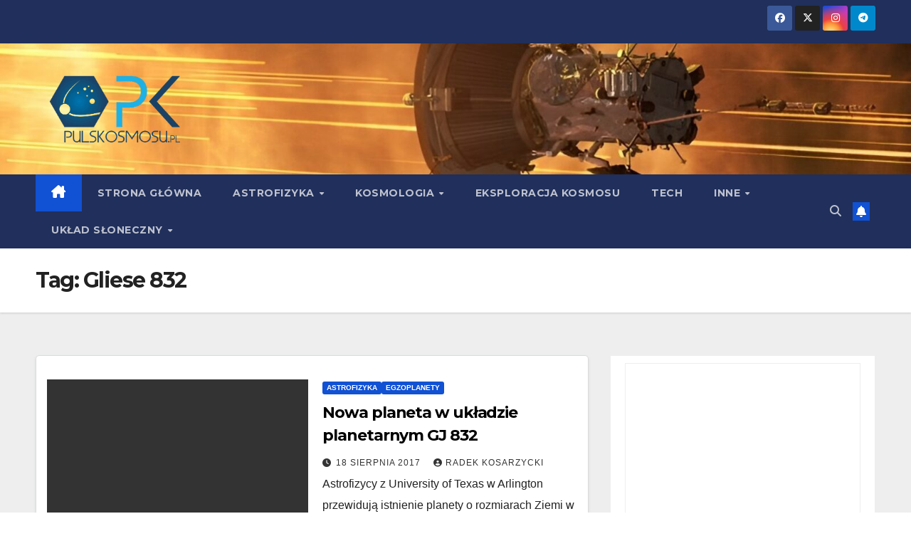

--- FILE ---
content_type: text/html; charset=UTF-8
request_url: https://www.pulskosmosu.pl/tag/gliese-832/
body_size: 10986
content:
<!DOCTYPE html>
<html lang="pl-PL">
<head>
<meta charset="UTF-8">
<meta name="viewport" content="width=device-width, initial-scale=1">
<link rel="profile" href="https://gmpg.org/xfn/11">
<title>Gliese 832 &#8211; PULS KOSMOSU</title>
<meta name='robots' content='max-image-preview:large' />
<link rel='dns-prefetch' href='//www.googletagmanager.com' />
<link rel='dns-prefetch' href='//fonts.googleapis.com' />
<link rel="alternate" type="application/rss+xml" title="PULS KOSMOSU &raquo; Kanał z wpisami" href="https://www.pulskosmosu.pl/feed/" />
<link rel="alternate" type="application/rss+xml" title="PULS KOSMOSU &raquo; Kanał z komentarzami" href="https://www.pulskosmosu.pl/comments/feed/" />
<link rel="alternate" type="application/rss+xml" title="PULS KOSMOSU &raquo; Kanał z wpisami otagowanymi jako Gliese 832" href="https://www.pulskosmosu.pl/tag/gliese-832/feed/" />
<style id='wp-img-auto-sizes-contain-inline-css'>
img:is([sizes=auto i],[sizes^="auto," i]){contain-intrinsic-size:3000px 1500px}
/*# sourceURL=wp-img-auto-sizes-contain-inline-css */
</style>
<style id='superb-addons-variable-fallbacks-inline-css'>
:root{--wp--preset--color--primary:#1f7cec;--wp--preset--color--primary-hover:#3993ff;--wp--preset--color--base:#fff;--wp--preset--color--featured:#0a284b;--wp--preset--color--contrast-light:#fff;--wp--preset--color--contrast-dark:#000;--wp--preset--color--mono-1:#0d3c74;--wp--preset--color--mono-2:#64748b;--wp--preset--color--mono-3:#e2e8f0;--wp--preset--color--mono-4:#f8fafc;--wp--preset--spacing--superbspacing-xxsmall:clamp(5px,1vw,10px);--wp--preset--spacing--superbspacing-xsmall:clamp(10px,2vw,20px);--wp--preset--spacing--superbspacing-small:clamp(20px,4vw,40px);--wp--preset--spacing--superbspacing-medium:clamp(30px,6vw,60px);--wp--preset--spacing--superbspacing-large:clamp(40px,8vw,80px);--wp--preset--spacing--superbspacing-xlarge:clamp(50px,10vw,100px);--wp--preset--spacing--superbspacing-xxlarge:clamp(60px,12vw,120px);--wp--preset--font-size--superbfont-tiny:clamp(10px,0.625rem + ((1vw - 3.2px) * 0.227),12px);--wp--preset--font-size--superbfont-xxsmall:clamp(12px,0.75rem + ((1vw - 3.2px) * 0.227),14px);--wp--preset--font-size--superbfont-xsmall:clamp(16px,1rem + ((1vw - 3.2px) * 1),16px);--wp--preset--font-size--superbfont-small:clamp(16px,1rem + ((1vw - 3.2px) * 0.227),18px);--wp--preset--font-size--superbfont-medium:clamp(18px,1.125rem + ((1vw - 3.2px) * 0.227),20px);--wp--preset--font-size--superbfont-large:clamp(24px,1.5rem + ((1vw - 3.2px) * 0.909),32px);--wp--preset--font-size--superbfont-xlarge:clamp(32px,2rem + ((1vw - 3.2px) * 1.818),48px);--wp--preset--font-size--superbfont-xxlarge:clamp(40px,2.5rem + ((1vw - 3.2px) * 2.727),64px)}.has-primary-color{color:var(--wp--preset--color--primary)!important}.has-primary-hover-color{color:var(--wp--preset--color--primary-hover)!important}.has-base-color{color:var(--wp--preset--color--base)!important}.has-featured-color{color:var(--wp--preset--color--featured)!important}.has-contrast-light-color{color:var(--wp--preset--color--contrast-light)!important}.has-contrast-dark-color{color:var(--wp--preset--color--contrast-dark)!important}.has-mono-1-color{color:var(--wp--preset--color--mono-1)!important}.has-mono-2-color{color:var(--wp--preset--color--mono-2)!important}.has-mono-3-color{color:var(--wp--preset--color--mono-3)!important}.has-mono-4-color{color:var(--wp--preset--color--mono-4)!important}.has-primary-background-color{background-color:var(--wp--preset--color--primary)!important}.has-primary-hover-background-color{background-color:var(--wp--preset--color--primary-hover)!important}.has-base-background-color{background-color:var(--wp--preset--color--base)!important}.has-featured-background-color{background-color:var(--wp--preset--color--featured)!important}.has-contrast-light-background-color{background-color:var(--wp--preset--color--contrast-light)!important}.has-contrast-dark-background-color{background-color:var(--wp--preset--color--contrast-dark)!important}.has-mono-1-background-color{background-color:var(--wp--preset--color--mono-1)!important}.has-mono-2-background-color{background-color:var(--wp--preset--color--mono-2)!important}.has-mono-3-background-color{background-color:var(--wp--preset--color--mono-3)!important}.has-mono-4-background-color{background-color:var(--wp--preset--color--mono-4)!important}.has-superbfont-tiny-font-size{font-size:var(--wp--preset--font-size--superbfont-tiny)!important}.has-superbfont-xxsmall-font-size{font-size:var(--wp--preset--font-size--superbfont-xxsmall)!important}.has-superbfont-xsmall-font-size{font-size:var(--wp--preset--font-size--superbfont-xsmall)!important}.has-superbfont-small-font-size{font-size:var(--wp--preset--font-size--superbfont-small)!important}.has-superbfont-medium-font-size{font-size:var(--wp--preset--font-size--superbfont-medium)!important}.has-superbfont-large-font-size{font-size:var(--wp--preset--font-size--superbfont-large)!important}.has-superbfont-xlarge-font-size{font-size:var(--wp--preset--font-size--superbfont-xlarge)!important}.has-superbfont-xxlarge-font-size{font-size:var(--wp--preset--font-size--superbfont-xxlarge)!important}
/*# sourceURL=superb-addons-variable-fallbacks-inline-css */
</style>
<style id='wp-emoji-styles-inline-css'>

	img.wp-smiley, img.emoji {
		display: inline !important;
		border: none !important;
		box-shadow: none !important;
		height: 1em !important;
		width: 1em !important;
		margin: 0 0.07em !important;
		vertical-align: -0.1em !important;
		background: none !important;
		padding: 0 !important;
	}
/*# sourceURL=wp-emoji-styles-inline-css */
</style>
<link rel='stylesheet' id='wp-block-library-css' href='https://www.pulskosmosu.pl/wp-includes/css/dist/block-library/style.min.css?ver=6.9' media='all' />
<style id='global-styles-inline-css'>
:root{--wp--preset--aspect-ratio--square: 1;--wp--preset--aspect-ratio--4-3: 4/3;--wp--preset--aspect-ratio--3-4: 3/4;--wp--preset--aspect-ratio--3-2: 3/2;--wp--preset--aspect-ratio--2-3: 2/3;--wp--preset--aspect-ratio--16-9: 16/9;--wp--preset--aspect-ratio--9-16: 9/16;--wp--preset--color--black: #000000;--wp--preset--color--cyan-bluish-gray: #abb8c3;--wp--preset--color--white: #ffffff;--wp--preset--color--pale-pink: #f78da7;--wp--preset--color--vivid-red: #cf2e2e;--wp--preset--color--luminous-vivid-orange: #ff6900;--wp--preset--color--luminous-vivid-amber: #fcb900;--wp--preset--color--light-green-cyan: #7bdcb5;--wp--preset--color--vivid-green-cyan: #00d084;--wp--preset--color--pale-cyan-blue: #8ed1fc;--wp--preset--color--vivid-cyan-blue: #0693e3;--wp--preset--color--vivid-purple: #9b51e0;--wp--preset--gradient--vivid-cyan-blue-to-vivid-purple: linear-gradient(135deg,rgb(6,147,227) 0%,rgb(155,81,224) 100%);--wp--preset--gradient--light-green-cyan-to-vivid-green-cyan: linear-gradient(135deg,rgb(122,220,180) 0%,rgb(0,208,130) 100%);--wp--preset--gradient--luminous-vivid-amber-to-luminous-vivid-orange: linear-gradient(135deg,rgb(252,185,0) 0%,rgb(255,105,0) 100%);--wp--preset--gradient--luminous-vivid-orange-to-vivid-red: linear-gradient(135deg,rgb(255,105,0) 0%,rgb(207,46,46) 100%);--wp--preset--gradient--very-light-gray-to-cyan-bluish-gray: linear-gradient(135deg,rgb(238,238,238) 0%,rgb(169,184,195) 100%);--wp--preset--gradient--cool-to-warm-spectrum: linear-gradient(135deg,rgb(74,234,220) 0%,rgb(151,120,209) 20%,rgb(207,42,186) 40%,rgb(238,44,130) 60%,rgb(251,105,98) 80%,rgb(254,248,76) 100%);--wp--preset--gradient--blush-light-purple: linear-gradient(135deg,rgb(255,206,236) 0%,rgb(152,150,240) 100%);--wp--preset--gradient--blush-bordeaux: linear-gradient(135deg,rgb(254,205,165) 0%,rgb(254,45,45) 50%,rgb(107,0,62) 100%);--wp--preset--gradient--luminous-dusk: linear-gradient(135deg,rgb(255,203,112) 0%,rgb(199,81,192) 50%,rgb(65,88,208) 100%);--wp--preset--gradient--pale-ocean: linear-gradient(135deg,rgb(255,245,203) 0%,rgb(182,227,212) 50%,rgb(51,167,181) 100%);--wp--preset--gradient--electric-grass: linear-gradient(135deg,rgb(202,248,128) 0%,rgb(113,206,126) 100%);--wp--preset--gradient--midnight: linear-gradient(135deg,rgb(2,3,129) 0%,rgb(40,116,252) 100%);--wp--preset--font-size--small: 13px;--wp--preset--font-size--medium: 20px;--wp--preset--font-size--large: 36px;--wp--preset--font-size--x-large: 42px;--wp--preset--spacing--20: 0.44rem;--wp--preset--spacing--30: 0.67rem;--wp--preset--spacing--40: 1rem;--wp--preset--spacing--50: 1.5rem;--wp--preset--spacing--60: 2.25rem;--wp--preset--spacing--70: 3.38rem;--wp--preset--spacing--80: 5.06rem;--wp--preset--shadow--natural: 6px 6px 9px rgba(0, 0, 0, 0.2);--wp--preset--shadow--deep: 12px 12px 50px rgba(0, 0, 0, 0.4);--wp--preset--shadow--sharp: 6px 6px 0px rgba(0, 0, 0, 0.2);--wp--preset--shadow--outlined: 6px 6px 0px -3px rgb(255, 255, 255), 6px 6px rgb(0, 0, 0);--wp--preset--shadow--crisp: 6px 6px 0px rgb(0, 0, 0);}:root :where(.is-layout-flow) > :first-child{margin-block-start: 0;}:root :where(.is-layout-flow) > :last-child{margin-block-end: 0;}:root :where(.is-layout-flow) > *{margin-block-start: 24px;margin-block-end: 0;}:root :where(.is-layout-constrained) > :first-child{margin-block-start: 0;}:root :where(.is-layout-constrained) > :last-child{margin-block-end: 0;}:root :where(.is-layout-constrained) > *{margin-block-start: 24px;margin-block-end: 0;}:root :where(.is-layout-flex){gap: 24px;}:root :where(.is-layout-grid){gap: 24px;}body .is-layout-flex{display: flex;}.is-layout-flex{flex-wrap: wrap;align-items: center;}.is-layout-flex > :is(*, div){margin: 0;}body .is-layout-grid{display: grid;}.is-layout-grid > :is(*, div){margin: 0;}.has-black-color{color: var(--wp--preset--color--black) !important;}.has-cyan-bluish-gray-color{color: var(--wp--preset--color--cyan-bluish-gray) !important;}.has-white-color{color: var(--wp--preset--color--white) !important;}.has-pale-pink-color{color: var(--wp--preset--color--pale-pink) !important;}.has-vivid-red-color{color: var(--wp--preset--color--vivid-red) !important;}.has-luminous-vivid-orange-color{color: var(--wp--preset--color--luminous-vivid-orange) !important;}.has-luminous-vivid-amber-color{color: var(--wp--preset--color--luminous-vivid-amber) !important;}.has-light-green-cyan-color{color: var(--wp--preset--color--light-green-cyan) !important;}.has-vivid-green-cyan-color{color: var(--wp--preset--color--vivid-green-cyan) !important;}.has-pale-cyan-blue-color{color: var(--wp--preset--color--pale-cyan-blue) !important;}.has-vivid-cyan-blue-color{color: var(--wp--preset--color--vivid-cyan-blue) !important;}.has-vivid-purple-color{color: var(--wp--preset--color--vivid-purple) !important;}.has-black-background-color{background-color: var(--wp--preset--color--black) !important;}.has-cyan-bluish-gray-background-color{background-color: var(--wp--preset--color--cyan-bluish-gray) !important;}.has-white-background-color{background-color: var(--wp--preset--color--white) !important;}.has-pale-pink-background-color{background-color: var(--wp--preset--color--pale-pink) !important;}.has-vivid-red-background-color{background-color: var(--wp--preset--color--vivid-red) !important;}.has-luminous-vivid-orange-background-color{background-color: var(--wp--preset--color--luminous-vivid-orange) !important;}.has-luminous-vivid-amber-background-color{background-color: var(--wp--preset--color--luminous-vivid-amber) !important;}.has-light-green-cyan-background-color{background-color: var(--wp--preset--color--light-green-cyan) !important;}.has-vivid-green-cyan-background-color{background-color: var(--wp--preset--color--vivid-green-cyan) !important;}.has-pale-cyan-blue-background-color{background-color: var(--wp--preset--color--pale-cyan-blue) !important;}.has-vivid-cyan-blue-background-color{background-color: var(--wp--preset--color--vivid-cyan-blue) !important;}.has-vivid-purple-background-color{background-color: var(--wp--preset--color--vivid-purple) !important;}.has-black-border-color{border-color: var(--wp--preset--color--black) !important;}.has-cyan-bluish-gray-border-color{border-color: var(--wp--preset--color--cyan-bluish-gray) !important;}.has-white-border-color{border-color: var(--wp--preset--color--white) !important;}.has-pale-pink-border-color{border-color: var(--wp--preset--color--pale-pink) !important;}.has-vivid-red-border-color{border-color: var(--wp--preset--color--vivid-red) !important;}.has-luminous-vivid-orange-border-color{border-color: var(--wp--preset--color--luminous-vivid-orange) !important;}.has-luminous-vivid-amber-border-color{border-color: var(--wp--preset--color--luminous-vivid-amber) !important;}.has-light-green-cyan-border-color{border-color: var(--wp--preset--color--light-green-cyan) !important;}.has-vivid-green-cyan-border-color{border-color: var(--wp--preset--color--vivid-green-cyan) !important;}.has-pale-cyan-blue-border-color{border-color: var(--wp--preset--color--pale-cyan-blue) !important;}.has-vivid-cyan-blue-border-color{border-color: var(--wp--preset--color--vivid-cyan-blue) !important;}.has-vivid-purple-border-color{border-color: var(--wp--preset--color--vivid-purple) !important;}.has-vivid-cyan-blue-to-vivid-purple-gradient-background{background: var(--wp--preset--gradient--vivid-cyan-blue-to-vivid-purple) !important;}.has-light-green-cyan-to-vivid-green-cyan-gradient-background{background: var(--wp--preset--gradient--light-green-cyan-to-vivid-green-cyan) !important;}.has-luminous-vivid-amber-to-luminous-vivid-orange-gradient-background{background: var(--wp--preset--gradient--luminous-vivid-amber-to-luminous-vivid-orange) !important;}.has-luminous-vivid-orange-to-vivid-red-gradient-background{background: var(--wp--preset--gradient--luminous-vivid-orange-to-vivid-red) !important;}.has-very-light-gray-to-cyan-bluish-gray-gradient-background{background: var(--wp--preset--gradient--very-light-gray-to-cyan-bluish-gray) !important;}.has-cool-to-warm-spectrum-gradient-background{background: var(--wp--preset--gradient--cool-to-warm-spectrum) !important;}.has-blush-light-purple-gradient-background{background: var(--wp--preset--gradient--blush-light-purple) !important;}.has-blush-bordeaux-gradient-background{background: var(--wp--preset--gradient--blush-bordeaux) !important;}.has-luminous-dusk-gradient-background{background: var(--wp--preset--gradient--luminous-dusk) !important;}.has-pale-ocean-gradient-background{background: var(--wp--preset--gradient--pale-ocean) !important;}.has-electric-grass-gradient-background{background: var(--wp--preset--gradient--electric-grass) !important;}.has-midnight-gradient-background{background: var(--wp--preset--gradient--midnight) !important;}.has-small-font-size{font-size: var(--wp--preset--font-size--small) !important;}.has-medium-font-size{font-size: var(--wp--preset--font-size--medium) !important;}.has-large-font-size{font-size: var(--wp--preset--font-size--large) !important;}.has-x-large-font-size{font-size: var(--wp--preset--font-size--x-large) !important;}
/*# sourceURL=global-styles-inline-css */
</style>

<style id='classic-theme-styles-inline-css'>
/*! This file is auto-generated */
.wp-block-button__link{color:#fff;background-color:#32373c;border-radius:9999px;box-shadow:none;text-decoration:none;padding:calc(.667em + 2px) calc(1.333em + 2px);font-size:1.125em}.wp-block-file__button{background:#32373c;color:#fff;text-decoration:none}
/*# sourceURL=/wp-includes/css/classic-themes.min.css */
</style>
<link rel='stylesheet' id='superb-addons-patterns-css' href='https://www.pulskosmosu.pl/wp-content/plugins/superb-blocks/assets/css/patterns.min.css?ver=3.6.2' media='all' />
<link rel='stylesheet' id='superb-addons-enhancements-css' href='https://www.pulskosmosu.pl/wp-content/plugins/superb-blocks/assets/css/enhancements.min.css?ver=3.6.2' media='all' />
<link rel='stylesheet' id='newsup-fonts-css' href='//fonts.googleapis.com/css?family=Montserrat%3A400%2C500%2C700%2C800%7CWork%2BSans%3A300%2C400%2C500%2C600%2C700%2C800%2C900%26display%3Dswap&#038;subset=latin%2Clatin-ext' media='all' />
<link rel='stylesheet' id='bootstrap-css' href='https://www.pulskosmosu.pl/wp-content/themes/newsup/css/bootstrap.css?ver=6.9' media='all' />
<link rel='stylesheet' id='newsup-style-css' href='https://www.pulskosmosu.pl/wp-content/themes/newsup/style.css?ver=6.9' media='all' />
<link rel='stylesheet' id='newsup-default-css' href='https://www.pulskosmosu.pl/wp-content/themes/newsup/css/colors/default.css?ver=6.9' media='all' />
<link rel='stylesheet' id='font-awesome-5-all-css' href='https://www.pulskosmosu.pl/wp-content/themes/newsup/css/font-awesome/css/all.min.css?ver=6.9' media='all' />
<link rel='stylesheet' id='font-awesome-4-shim-css' href='https://www.pulskosmosu.pl/wp-content/themes/newsup/css/font-awesome/css/v4-shims.min.css?ver=6.9' media='all' />
<link rel='stylesheet' id='owl-carousel-css' href='https://www.pulskosmosu.pl/wp-content/themes/newsup/css/owl.carousel.css?ver=6.9' media='all' />
<link rel='stylesheet' id='smartmenus-css' href='https://www.pulskosmosu.pl/wp-content/themes/newsup/css/jquery.smartmenus.bootstrap.css?ver=6.9' media='all' />
<link rel='stylesheet' id='newsup-custom-css-css' href='https://www.pulskosmosu.pl/wp-content/themes/newsup/inc/ansar/customize/css/customizer.css?ver=1.0' media='all' />
<script src="https://www.pulskosmosu.pl/wp-includes/js/jquery/jquery.min.js?ver=3.7.1" id="jquery-core-js"></script>
<script src="https://www.pulskosmosu.pl/wp-includes/js/jquery/jquery-migrate.min.js?ver=3.4.1" id="jquery-migrate-js"></script>
<script src="https://www.pulskosmosu.pl/wp-content/themes/newsup/js/navigation.js?ver=6.9" id="newsup-navigation-js"></script>
<script src="https://www.pulskosmosu.pl/wp-content/themes/newsup/js/bootstrap.js?ver=6.9" id="bootstrap-js"></script>
<script src="https://www.pulskosmosu.pl/wp-content/themes/newsup/js/owl.carousel.min.js?ver=6.9" id="owl-carousel-min-js"></script>
<script src="https://www.pulskosmosu.pl/wp-content/themes/newsup/js/jquery.smartmenus.js?ver=6.9" id="smartmenus-js-js"></script>
<script src="https://www.pulskosmosu.pl/wp-content/themes/newsup/js/jquery.smartmenus.bootstrap.js?ver=6.9" id="bootstrap-smartmenus-js-js"></script>
<script src="https://www.pulskosmosu.pl/wp-content/themes/newsup/js/jquery.marquee.js?ver=6.9" id="newsup-marquee-js-js"></script>
<script src="https://www.pulskosmosu.pl/wp-content/themes/newsup/js/main.js?ver=6.9" id="newsup-main-js-js"></script>

<!-- Fragment znacznika Google (gtag.js) dodany przez Site Kit -->
<!-- Fragment Google Analytics dodany przez Site Kit -->
<script src="https://www.googletagmanager.com/gtag/js?id=G-TZE4KR05GG" id="google_gtagjs-js" async></script>
<script id="google_gtagjs-js-after">
window.dataLayer = window.dataLayer || [];function gtag(){dataLayer.push(arguments);}
gtag("set","linker",{"domains":["www.pulskosmosu.pl"]});
gtag("js", new Date());
gtag("set", "developer_id.dZTNiMT", true);
gtag("config", "G-TZE4KR05GG");
//# sourceURL=google_gtagjs-js-after
</script>
<link rel="https://api.w.org/" href="https://www.pulskosmosu.pl/wp-json/" /><link rel="alternate" title="JSON" type="application/json" href="https://www.pulskosmosu.pl/wp-json/wp/v2/tags/1256" /><link rel="EditURI" type="application/rsd+xml" title="RSD" href="https://www.pulskosmosu.pl/xmlrpc.php?rsd" />
<meta name="generator" content="WordPress 6.9" />
<meta name="generator" content="Site Kit by Google 1.170.0" /> 
<style type="text/css" id="custom-background-css">
    .wrapper { background-color: #eee; }
</style>
    <style type="text/css">
            .site-title,
        .site-description {
            position: absolute;
            clip: rect(1px, 1px, 1px, 1px);
        }
        </style>
    <link rel="icon" href="https://www.pulskosmosu.pl/wp-content/uploads/2024/01/cropped-logo-1-32x32.jpeg" sizes="32x32" />
<link rel="icon" href="https://www.pulskosmosu.pl/wp-content/uploads/2024/01/cropped-logo-1-192x192.jpeg" sizes="192x192" />
<link rel="apple-touch-icon" href="https://www.pulskosmosu.pl/wp-content/uploads/2024/01/cropped-logo-1-180x180.jpeg" />
<meta name="msapplication-TileImage" content="https://www.pulskosmosu.pl/wp-content/uploads/2024/01/cropped-logo-1-270x270.jpeg" />
</head>
<body data-rsssl=1 class="archive tag tag-gliese-832 tag-1256 wp-custom-logo wp-embed-responsive wp-theme-newsup hfeed ta-hide-date-author-in-list" >
<div id="page" class="site">
<a class="skip-link screen-reader-text" href="#content">
Skip to content</a>
  <div class="wrapper" id="custom-background-css">
    <header class="mg-headwidget">
      <!--==================== TOP BAR ====================-->
      <div class="mg-head-detail hidden-xs">
    <div class="container-fluid">
        <div class="row align-items-center">
            <div class="col-md-6 col-xs-12">
                <ul class="info-left">
                                    </ul>
            </div>
            <div class="col-md-6 col-xs-12">
                <ul class="mg-social info-right">
                            <li>
            <a  target="_blank"  href="https://www.facebook.com/kosarzycki">
                <span class="icon-soci facebook">
                    <i class="fab fa-facebook"></i>
                </span> 
            </a>
        </li>
                <li>
            <a href="https://x.com/radekkosarzycki">
                <span class="icon-soci x-twitter">
                    <i class="fa-brands fa-x-twitter"></i>
                </span>
            </a>
        </li>
                <li>
            <a target="_blank"  href="https://www.instagram.com/pulskosmosu">
                <span class="icon-soci instagram">
                    <i class="fab fa-instagram"></i>
                </span>
            </a>
        </li>
                <li>
            <a target="_blank"  href="https://t.me/pulskosmosu2">
                <span class="icon-soci telegram">
                    <i class="fab fa-telegram"></i>
                </span>
            </a>
        </li>
                        </ul>
            </div>
        </div>
    </div>
</div>
      <div class="clearfix"></div>

      
      <div class="mg-nav-widget-area-back" style='background-image: url("https://www.pulskosmosu.pl/wp-content/uploads/2023/08/cropped-psp.jpeg" );'>
                <div class="overlay">
          <div class="inner" > 
              <div class="container-fluid">
                  <div class="mg-nav-widget-area">
                    <div class="row align-items-center">
                      <div class="col-md-3 text-center-xs">
                        <div class="navbar-header">
                          <div class="site-logo">
                            <a href="https://www.pulskosmosu.pl/" class="navbar-brand" rel="home"><img width="644" height="387" src="https://www.pulskosmosu.pl/wp-content/uploads/2025/09/cropped-494709956_4088843791400075_8689010627763488529_n-removebg-preview.png" class="custom-logo" alt="PULS KOSMOSU" decoding="async" fetchpriority="high" srcset="https://www.pulskosmosu.pl/wp-content/uploads/2025/09/cropped-494709956_4088843791400075_8689010627763488529_n-removebg-preview.png 644w, https://www.pulskosmosu.pl/wp-content/uploads/2025/09/cropped-494709956_4088843791400075_8689010627763488529_n-removebg-preview-300x180.png 300w" sizes="(max-width: 644px) 100vw, 644px" /></a>                          </div>
                          <div class="site-branding-text d-none">
                                                            <p class="site-title"> <a href="https://www.pulskosmosu.pl/" rel="home">PULS KOSMOSU</a></p>
                                                            <p class="site-description">Kosarzycki o kosmosie</p>
                          </div>    
                        </div>
                      </div>
                                          </div>
                  </div>
              </div>
          </div>
        </div>
      </div>
    <div class="mg-menu-full">
      <nav class="navbar navbar-expand-lg navbar-wp">
        <div class="container-fluid">
          <!-- Right nav -->
          <div class="m-header align-items-center">
                            <a class="mobilehomebtn" href="https://www.pulskosmosu.pl"><span class="fa-solid fa-house-chimney"></span></a>
              <!-- navbar-toggle -->
              <button class="navbar-toggler mx-auto" type="button" data-toggle="collapse" data-target="#navbar-wp" aria-controls="navbarSupportedContent" aria-expanded="false" aria-label="Toggle navigation">
                <span class="burger">
                  <span class="burger-line"></span>
                  <span class="burger-line"></span>
                  <span class="burger-line"></span>
                </span>
              </button>
              <!-- /navbar-toggle -->
                          <div class="dropdown show mg-search-box pr-2">
                <a class="dropdown-toggle msearch ml-auto" href="#" role="button" id="dropdownMenuLink" data-toggle="dropdown" aria-haspopup="true" aria-expanded="false">
                <i class="fas fa-search"></i>
                </a> 
                <div class="dropdown-menu searchinner" aria-labelledby="dropdownMenuLink">
                    <form role="search" method="get" id="searchform" action="https://www.pulskosmosu.pl/">
  <div class="input-group">
    <input type="search" class="form-control" placeholder="Search" value="" name="s" />
    <span class="input-group-btn btn-default">
    <button type="submit" class="btn"> <i class="fas fa-search"></i> </button>
    </span> </div>
</form>                </div>
            </div>
                  <a href="https://kosarzycki.substack.com" target="_blank" class="btn-bell btn-theme mx-2"><i class="fa fa-bell"></i></a>
                      
          </div>
          <!-- /Right nav --> 
          <div class="collapse navbar-collapse" id="navbar-wp">
            <div class="d-md-block">
              <ul id="menu-menu-glowne" class="nav navbar-nav mr-auto "><li class="active home"><a class="homebtn" href="https://www.pulskosmosu.pl"><span class='fa-solid fa-house-chimney'></span></a></li><li id="menu-item-27922" class="menu-item menu-item-type-custom menu-item-object-custom menu-item-home menu-item-27922"><a class="nav-link" title="Strona główna" href="https://www.pulskosmosu.pl">Strona główna</a></li>
<li id="menu-item-8" class="menu-item menu-item-type-taxonomy menu-item-object-category menu-item-has-children menu-item-8 dropdown"><a class="nav-link" title="Astrofizyka" href="https://www.pulskosmosu.pl/category/astrofizyka/" data-toggle="dropdown" class="dropdown-toggle">Astrofizyka </a>
<ul role="menu" class=" dropdown-menu">
	<li id="menu-item-27712" class="menu-item menu-item-type-taxonomy menu-item-object-category menu-item-27712"><a class="dropdown-item" title="Egzoplanety" href="https://www.pulskosmosu.pl/category/astrofizyka/egzoplanety-astrofizyka/">Egzoplanety</a></li>
	<li id="menu-item-27713" class="menu-item menu-item-type-taxonomy menu-item-object-category menu-item-27713"><a class="dropdown-item" title="Gwiazdy" href="https://www.pulskosmosu.pl/category/astrofizyka/gwiazdy/">Gwiazdy</a></li>
	<li id="menu-item-27714" class="menu-item menu-item-type-taxonomy menu-item-object-category menu-item-27714"><a class="dropdown-item" title="Mgławice" href="https://www.pulskosmosu.pl/category/astrofizyka/mglawice/">Mgławice</a></li>
</ul>
</li>
<li id="menu-item-10" class="menu-item menu-item-type-taxonomy menu-item-object-category menu-item-has-children menu-item-10 dropdown"><a class="nav-link" title="Kosmologia" href="https://www.pulskosmosu.pl/category/kosmologia/" data-toggle="dropdown" class="dropdown-toggle">Kosmologia </a>
<ul role="menu" class=" dropdown-menu">
	<li id="menu-item-27715" class="menu-item menu-item-type-taxonomy menu-item-object-category menu-item-27715"><a class="dropdown-item" title="Ciemny wszechświat" href="https://www.pulskosmosu.pl/category/kosmologia/ciemnu-wszechswiat/">Ciemny wszechświat</a></li>
	<li id="menu-item-27716" class="menu-item menu-item-type-taxonomy menu-item-object-category menu-item-27716"><a class="dropdown-item" title="Czarne dziury" href="https://www.pulskosmosu.pl/category/kosmologia/czarne-dziury/">Czarne dziury</a></li>
	<li id="menu-item-27717" class="menu-item menu-item-type-taxonomy menu-item-object-category menu-item-27717"><a class="dropdown-item" title="Fale grawitacyjne" href="https://www.pulskosmosu.pl/category/kosmologia/fale-grawitacyjne/">Fale grawitacyjne</a></li>
	<li id="menu-item-27718" class="menu-item menu-item-type-taxonomy menu-item-object-category menu-item-27718"><a class="dropdown-item" title="Galaktyki" href="https://www.pulskosmosu.pl/category/kosmologia/galaktyki/">Galaktyki</a></li>
</ul>
</li>
<li id="menu-item-12" class="menu-item menu-item-type-taxonomy menu-item-object-category menu-item-12"><a class="nav-link" title="Eksploracja kosmosu" href="https://www.pulskosmosu.pl/category/eksploracja-kosmosu/">Eksploracja kosmosu</a></li>
<li id="menu-item-319" class="menu-item menu-item-type-taxonomy menu-item-object-category menu-item-319"><a class="nav-link" title="Tech" href="https://www.pulskosmosu.pl/category/tech/">Tech</a></li>
<li id="menu-item-9" class="menu-item menu-item-type-taxonomy menu-item-object-category menu-item-has-children menu-item-9 dropdown"><a class="nav-link" title="Inne" href="https://www.pulskosmosu.pl/category/inne/" data-toggle="dropdown" class="dropdown-toggle">Inne </a>
<ul role="menu" class=" dropdown-menu">
	<li id="menu-item-27719" class="menu-item menu-item-type-taxonomy menu-item-object-category menu-item-27719"><a class="dropdown-item" title="Recenzje" href="https://www.pulskosmosu.pl/category/inne/recenzje/">Recenzje</a></li>
</ul>
</li>
<li id="menu-item-11" class="menu-item menu-item-type-taxonomy menu-item-object-category menu-item-has-children menu-item-11 dropdown"><a class="nav-link" title="Układ Słoneczny" href="https://www.pulskosmosu.pl/category/uklad-sloneczny/" data-toggle="dropdown" class="dropdown-toggle">Układ Słoneczny </a>
<ul role="menu" class=" dropdown-menu">
	<li id="menu-item-27729" class="menu-item menu-item-type-taxonomy menu-item-object-category menu-item-27729"><a class="dropdown-item" title="Merkury" href="https://www.pulskosmosu.pl/category/uklad-sloneczny/merkury/">Merkury</a></li>
	<li id="menu-item-27733" class="menu-item menu-item-type-taxonomy menu-item-object-category menu-item-27733"><a class="dropdown-item" title="Wenus" href="https://www.pulskosmosu.pl/category/uklad-sloneczny/wenus/">Wenus</a></li>
	<li id="menu-item-27734" class="menu-item menu-item-type-taxonomy menu-item-object-category menu-item-27734"><a class="dropdown-item" title="Wenus" href="https://www.pulskosmosu.pl/category/wenus-uklad-sloneczny/">Wenus</a></li>
	<li id="menu-item-27735" class="menu-item menu-item-type-taxonomy menu-item-object-category menu-item-27735"><a class="dropdown-item" title="Ziemia" href="https://www.pulskosmosu.pl/category/ziemia/">Ziemia</a></li>
	<li id="menu-item-27723" class="menu-item menu-item-type-taxonomy menu-item-object-category menu-item-27723"><a class="dropdown-item" title="Księżyc" href="https://www.pulskosmosu.pl/category/ksiezyc-uklad-sloneczny/">Księżyc</a></li>
	<li id="menu-item-27728" class="menu-item menu-item-type-taxonomy menu-item-object-category menu-item-27728"><a class="dropdown-item" title="Mars" href="https://www.pulskosmosu.pl/category/uklad-sloneczny/mars/">Mars</a></li>
	<li id="menu-item-27732" class="menu-item menu-item-type-taxonomy menu-item-object-category menu-item-27732"><a class="dropdown-item" title="Pas Planetoid" href="https://www.pulskosmosu.pl/category/uklad-sloneczny/pas-planetoid/">Pas Planetoid</a></li>
	<li id="menu-item-27720" class="menu-item menu-item-type-taxonomy menu-item-object-category menu-item-27720"><a class="dropdown-item" title="Ceres" href="https://www.pulskosmosu.pl/category/ceres-uklad-sloneczny/">Ceres</a></li>
	<li id="menu-item-27726" class="menu-item menu-item-type-taxonomy menu-item-object-category menu-item-27726"><a class="dropdown-item" title="Planetoidy" href="https://www.pulskosmosu.pl/category/planetoidy/">Planetoidy</a></li>
	<li id="menu-item-27721" class="menu-item menu-item-type-taxonomy menu-item-object-category menu-item-27721"><a class="dropdown-item" title="Jowisz" href="https://www.pulskosmosu.pl/category/jowisz-uklad-sloneczny/">Jowisz</a></li>
	<li id="menu-item-27736" class="menu-item menu-item-type-taxonomy menu-item-object-category menu-item-27736"><a class="dropdown-item" title="Saturn" href="https://www.pulskosmosu.pl/category/saturn-uklad-sloneczny/">Saturn</a></li>
	<li id="menu-item-27737" class="menu-item menu-item-type-taxonomy menu-item-object-category menu-item-27737"><a class="dropdown-item" title="Uran" href="https://www.pulskosmosu.pl/category/uklad-sloneczny/uran/">Uran</a></li>
	<li id="menu-item-27730" class="menu-item menu-item-type-taxonomy menu-item-object-category menu-item-27730"><a class="dropdown-item" title="Neptun" href="https://www.pulskosmosu.pl/category/uklad-sloneczny/neptun/">Neptun</a></li>
	<li id="menu-item-27731" class="menu-item menu-item-type-taxonomy menu-item-object-category menu-item-27731"><a class="dropdown-item" title="Pas Kuipera" href="https://www.pulskosmosu.pl/category/uklad-sloneczny/pas-kuipera/">Pas Kuipera</a></li>
	<li id="menu-item-27727" class="menu-item menu-item-type-taxonomy menu-item-object-category menu-item-27727"><a class="dropdown-item" title="Pluton" href="https://www.pulskosmosu.pl/category/pluton-uklad-sloneczny/">Pluton</a></li>
	<li id="menu-item-27724" class="menu-item menu-item-type-taxonomy menu-item-object-category menu-item-27724"><a class="dropdown-item" title="Obiekty Pasa Kuipera" href="https://www.pulskosmosu.pl/category/obiekty-pasa-kuipera/">Obiekty Pasa Kuipera</a></li>
	<li id="menu-item-27725" class="menu-item menu-item-type-taxonomy menu-item-object-category menu-item-27725"><a class="dropdown-item" title="Planeta 9" href="https://www.pulskosmosu.pl/category/planeta-9/">Planeta 9</a></li>
	<li id="menu-item-27722" class="menu-item menu-item-type-taxonomy menu-item-object-category menu-item-27722"><a class="dropdown-item" title="Komety" href="https://www.pulskosmosu.pl/category/komety-uklad-sloneczny/">Komety</a></li>
</ul>
</li>
</ul>            </div>      
          </div>
          <!-- Right nav -->
          <div class="desk-header d-lg-flex pl-3 ml-auto my-2 my-lg-0 position-relative align-items-center">
                        <div class="dropdown show mg-search-box pr-2">
                <a class="dropdown-toggle msearch ml-auto" href="#" role="button" id="dropdownMenuLink" data-toggle="dropdown" aria-haspopup="true" aria-expanded="false">
                <i class="fas fa-search"></i>
                </a> 
                <div class="dropdown-menu searchinner" aria-labelledby="dropdownMenuLink">
                    <form role="search" method="get" id="searchform" action="https://www.pulskosmosu.pl/">
  <div class="input-group">
    <input type="search" class="form-control" placeholder="Search" value="" name="s" />
    <span class="input-group-btn btn-default">
    <button type="submit" class="btn"> <i class="fas fa-search"></i> </button>
    </span> </div>
</form>                </div>
            </div>
                  <a href="https://kosarzycki.substack.com" target="_blank" class="btn-bell btn-theme mx-2"><i class="fa fa-bell"></i></a>
                  </div>
          <!-- /Right nav -->
      </div>
      </nav> <!-- /Navigation -->
    </div>
</header>
<div class="clearfix"></div> <!--==================== Newsup breadcrumb section ====================-->
<div class="mg-breadcrumb-section" style='background: url("https://www.pulskosmosu.pl/wp-content/uploads/2023/08/cropped-psp.jpeg" ) repeat scroll center 0 #143745;'>
   <div class="overlay">       <div class="container-fluid">
        <div class="row">
          <div class="col-md-12 col-sm-12">
            <div class="mg-breadcrumb-title">
              <h1 class="title">Tag: <span>Gliese 832</span></h1>            </div>
          </div>
        </div>
      </div>
   </div> </div>
<div class="clearfix"></div><!--container-->
    <div id="content" class="container-fluid archive-class">
        <!--row-->
            <div class="row">
                                    <div class="col-md-8">
                <!-- mg-posts-sec mg-posts-modul-6 -->
<div class="mg-posts-sec mg-posts-modul-6">
    <!-- mg-posts-sec-inner -->
    <div class="mg-posts-sec-inner">
                    <article id="post-14467" class="d-md-flex mg-posts-sec-post align-items-center post-14467 post type-post status-publish format-standard has-post-thumbnail hentry category-astrofizyka category-egzoplanety-astrofizyka tag-egzoplanety tag-gliese-832">
                        <div class="col-12 col-md-6">
            <div class="mg-post-thumb back-img md" style="background-image: url('');">
                <span class="post-form"><i class="fas fa-camera"></i></span>                <a class="link-div" href="https://www.pulskosmosu.pl/2017/08/14467/"></a>
            </div> 
        </div>
                        <div class="mg-sec-top-post py-3 col">
                    <div class="mg-blog-category"><a class="newsup-categories category-color-1" href="https://www.pulskosmosu.pl/category/astrofizyka/" alt="View all posts in Astrofizyka"> 
                                 Astrofizyka
                             </a><a class="newsup-categories category-color-1" href="https://www.pulskosmosu.pl/category/astrofizyka/egzoplanety-astrofizyka/" alt="View all posts in Egzoplanety"> 
                                 Egzoplanety
                             </a></div> 
                    <h4 class="entry-title title"><a href="https://www.pulskosmosu.pl/2017/08/14467/">Nowa planeta w układzie planetarnym GJ 832</a></h4>
                            <div class="mg-blog-meta"> 
                    <span class="mg-blog-date"><i class="fas fa-clock"></i>
            <a href="https://www.pulskosmosu.pl/2017/08/">
                18 sierpnia 2017            </a>
        </span>
            <a class="auth" href="https://www.pulskosmosu.pl/author/admin1265/">
            <i class="fas fa-user-circle"></i>Radek Kosarzycki        </a>
            </div> 
                        <div class="mg-content">
                        <p>Astrofizycy z University of Texas w Arlington przewidują istnienie planety o rozmiarach Ziemi w układzie planetarnym oddalonym od nas o 16 lat świetlnych. Badacze przyglądali się układowi planetarnemu Gliese 832&hellip;</p>
                    </div>
                </div>
            </article>
                    <article id="post-9263" class="d-md-flex mg-posts-sec-post align-items-center post-9263 post type-post status-publish format-standard has-post-thumbnail hentry category-astrofizyka category-egzoplanety-astrofizyka tag-bliskie-egzoplanety tag-egzoplanety tag-gliese-832 tag-planety-typu-ziemskiego">
                        <div class="col-12 col-md-6">
            <div class="mg-post-thumb back-img md" style="background-image: url('');">
                <span class="post-form"><i class="fas fa-camera"></i></span>                <a class="link-div" href="https://www.pulskosmosu.pl/2016/04/planeta-podobna-do-ziemi-w-pobliskim-ukladzie-planetarnym/"></a>
            </div> 
        </div>
                        <div class="mg-sec-top-post py-3 col">
                    <div class="mg-blog-category"><a class="newsup-categories category-color-1" href="https://www.pulskosmosu.pl/category/astrofizyka/" alt="View all posts in Astrofizyka"> 
                                 Astrofizyka
                             </a><a class="newsup-categories category-color-1" href="https://www.pulskosmosu.pl/category/astrofizyka/egzoplanety-astrofizyka/" alt="View all posts in Egzoplanety"> 
                                 Egzoplanety
                             </a></div> 
                    <h4 class="entry-title title"><a href="https://www.pulskosmosu.pl/2016/04/planeta-podobna-do-ziemi-w-pobliskim-ukladzie-planetarnym/">Planeta podobna do Ziemi w pobliskim układzie planetarnym</a></h4>
                            <div class="mg-blog-meta"> 
                    <span class="mg-blog-date"><i class="fas fa-clock"></i>
            <a href="https://www.pulskosmosu.pl/2016/04/">
                19 kwietnia 2016            </a>
        </span>
            <a class="auth" href="https://www.pulskosmosu.pl/author/admin1265/">
            <i class="fas fa-user-circle"></i>Radek Kosarzycki        </a>
            </div> 
                        <div class="mg-content">
                        <p>Planeta podobna do Ziemi może skrywać się w układzie planetarnym oddalonym od nas zaledwie o 16 lat świetlnych. Gwiazda skatalogowana jako Gliese 832 została niedawno przebadana przez zespół astronomów poszukujących&hellip;</p>
                    </div>
                </div>
            </article>
            
        <div class="col-md-12 text-center d-flex justify-content-center">
                                        
        </div>
            </div>
    <!-- // mg-posts-sec-inner -->
</div>
<!-- // mg-posts-sec block_6 -->             </div>
                            <aside class="col-md-4 sidebar-sticky">
                
<aside id="secondary" class="widget-area" role="complementary">
	<div id="sidebar-right" class="mg-sidebar">
		<div id="block-121" class="mg-widget widget_block"><iframe loading="lazy" src="https://kosarzycki.substack.com/embed" width="480" height="320" style="border:1px solid #EEE; background:white;" frameborder="0" scrolling="no"></iframe></div>	</div>
</aside><!-- #secondary -->
            </aside>
                    </div>
        <!--/row-->
    </div>
<!--container-->
    <div class="container-fluid missed-section mg-posts-sec-inner">
          
        <div class="missed-inner">
            <div class="row">
                                <div class="col-md-12">
                    <div class="mg-sec-title">
                        <!-- mg-sec-title -->
                        <h4>Zobacz jeszcze</h4>
                    </div>
                </div>
                                <!--col-md-3-->
                <div class="col-lg-3 col-sm-6 pulse animated">
                    <div class="mg-blog-post-3 minh back-img mb-lg-0"  style="background-image: url('https://www.pulskosmosu.pl/wp-content/uploads/2023/08/weic2320b.jpg');" >
                        <a class="link-div" href="https://www.pulskosmosu.pl/2026/01/zaskakujaca-struktura-w-mglawicy-pierscien/"></a>
                        <div class="mg-blog-inner">
                        <div class="mg-blog-category"><a class="newsup-categories category-color-1" href="https://www.pulskosmosu.pl/category/astrofizyka/" alt="View all posts in Astrofizyka"> 
                                 Astrofizyka
                             </a><a class="newsup-categories category-color-1" href="https://www.pulskosmosu.pl/category/astrofizyka/mglawice/" alt="View all posts in Mgławice"> 
                                 Mgławice
                             </a></div> 
                        <h4 class="title"> <a href="https://www.pulskosmosu.pl/2026/01/zaskakujaca-struktura-w-mglawicy-pierscien/" title="Permalink to: Zaskakująca struktura w Mgławicy Pierścień. Nigdy wcześniej jej nie widziano"> Zaskakująca struktura w Mgławicy Pierścień. Nigdy wcześniej jej nie widziano</a> </h4>
                                    <div class="mg-blog-meta"> 
                    <span class="mg-blog-date"><i class="fas fa-clock"></i>
            <a href="https://www.pulskosmosu.pl/2026/01/">
                18 stycznia 2026            </a>
        </span>
            <a class="auth" href="https://www.pulskosmosu.pl/author/admin1265/">
            <i class="fas fa-user-circle"></i>Radek Kosarzycki        </a>
            </div> 
                            </div>
                    </div>
                </div>
                <!--/col-md-3-->
                                <!--col-md-3-->
                <div class="col-lg-3 col-sm-6 pulse animated">
                    <div class="mg-blog-post-3 minh back-img mb-lg-0"  style="background-image: url('https://www.pulskosmosu.pl/wp-content/uploads/2023/08/nasa-1.jpeg');" >
                        <a class="link-div" href="https://www.pulskosmosu.pl/2026/01/nasa-moze-odetchnac-budzet-uratowany/"></a>
                        <div class="mg-blog-inner">
                        <div class="mg-blog-category"><a class="newsup-categories category-color-1" href="https://www.pulskosmosu.pl/category/inne/" alt="View all posts in Inne"> 
                                 Inne
                             </a></div> 
                        <h4 class="title"> <a href="https://www.pulskosmosu.pl/2026/01/nasa-moze-odetchnac-budzet-uratowany/" title="Permalink to: NASA ocalała. Amerykanie obronili przyszłość agencji przed Trumpem"> NASA ocalała. Amerykanie obronili przyszłość agencji przed Trumpem</a> </h4>
                                    <div class="mg-blog-meta"> 
                    <span class="mg-blog-date"><i class="fas fa-clock"></i>
            <a href="https://www.pulskosmosu.pl/2026/01/">
                17 stycznia 2026            </a>
        </span>
            <a class="auth" href="https://www.pulskosmosu.pl/author/admin1265/">
            <i class="fas fa-user-circle"></i>Radek Kosarzycki        </a>
            </div> 
                            </div>
                    </div>
                </div>
                <!--/col-md-3-->
                                <!--col-md-3-->
                <div class="col-lg-3 col-sm-6 pulse animated">
                    <div class="mg-blog-post-3 minh back-img mb-lg-0"  style="background-image: url('https://www.pulskosmosu.pl/wp-content/uploads/2024/02/sls.jpeg');" >
                        <a class="link-div" href="https://www.pulskosmosu.pl/2026/01/rakieta-sls-wyjedzie-na-stanowisko-startowe-artemis-2/"></a>
                        <div class="mg-blog-inner">
                        <div class="mg-blog-category"><a class="newsup-categories category-color-1" href="https://www.pulskosmosu.pl/category/eksploracja-kosmosu/" alt="View all posts in Eksploracja kosmosu"> 
                                 Eksploracja kosmosu
                             </a><a class="newsup-categories category-color-1" href="https://www.pulskosmosu.pl/category/eksploracja-kosmosu/rakiety/" alt="View all posts in Rakiety"> 
                                 Rakiety
                             </a></div> 
                        <h4 class="title"> <a href="https://www.pulskosmosu.pl/2026/01/rakieta-sls-wyjedzie-na-stanowisko-startowe-artemis-2/" title="Permalink to: Rakieta SLS wyjedzie dzisiaj na stanowisko startowe. Artemis 2 już za kilka tygodni"> Rakieta SLS wyjedzie dzisiaj na stanowisko startowe. Artemis 2 już za kilka tygodni</a> </h4>
                                    <div class="mg-blog-meta"> 
                    <span class="mg-blog-date"><i class="fas fa-clock"></i>
            <a href="https://www.pulskosmosu.pl/2026/01/">
                17 stycznia 2026            </a>
        </span>
            <a class="auth" href="https://www.pulskosmosu.pl/author/admin1265/">
            <i class="fas fa-user-circle"></i>Radek Kosarzycki        </a>
            </div> 
                            </div>
                    </div>
                </div>
                <!--/col-md-3-->
                                <!--col-md-3-->
                <div class="col-lg-3 col-sm-6 pulse animated">
                    <div class="mg-blog-post-3 minh back-img mb-lg-0"  style="background-image: url('https://www.pulskosmosu.pl/wp-content/uploads/2024/10/egzoplaneta-czerwony-karzel.jpg');" >
                        <a class="link-div" href="https://www.pulskosmosu.pl/2026/01/zycie-egzoplanety-czerwone-karly/"></a>
                        <div class="mg-blog-inner">
                        <div class="mg-blog-category"><a class="newsup-categories category-color-1" href="https://www.pulskosmosu.pl/category/astrofizyka/" alt="View all posts in Astrofizyka"> 
                                 Astrofizyka
                             </a><a class="newsup-categories category-color-1" href="https://www.pulskosmosu.pl/category/astrofizyka/egzoplanety-astrofizyka/" alt="View all posts in Egzoplanety"> 
                                 Egzoplanety
                             </a></div> 
                        <h4 class="title"> <a href="https://www.pulskosmosu.pl/2026/01/zycie-egzoplanety-czerwone-karly/" title="Permalink to: Tych gwiazd jest najwięcej. Wokół nich nie ma sensu szukać życia"> Tych gwiazd jest najwięcej. Wokół nich nie ma sensu szukać życia</a> </h4>
                                    <div class="mg-blog-meta"> 
                    <span class="mg-blog-date"><i class="fas fa-clock"></i>
            <a href="https://www.pulskosmosu.pl/2026/01/">
                17 stycznia 2026            </a>
        </span>
            <a class="auth" href="https://www.pulskosmosu.pl/author/admin1265/">
            <i class="fas fa-user-circle"></i>Radek Kosarzycki        </a>
            </div> 
                            </div>
                    </div>
                </div>
                <!--/col-md-3-->
                            </div>
        </div>
            </div>
    <!--==================== FOOTER AREA ====================-->
        <footer class="footer back-img" >
        <div class="overlay" >
                <!--Start mg-footer-widget-area-->
                <!--End mg-footer-widget-area-->
            <!--Start mg-footer-widget-area-->
        <div class="mg-footer-bottom-area">
            <div class="container-fluid">
                            <div class="row align-items-center">
                    <!--col-md-4-->
                    <div class="col-md-6">
                        <div class="site-logo">
                            <a href="https://www.pulskosmosu.pl/" class="navbar-brand" rel="home"><img width="644" height="387" src="https://www.pulskosmosu.pl/wp-content/uploads/2025/09/cropped-494709956_4088843791400075_8689010627763488529_n-removebg-preview.png" class="custom-logo" alt="PULS KOSMOSU" decoding="async" srcset="https://www.pulskosmosu.pl/wp-content/uploads/2025/09/cropped-494709956_4088843791400075_8689010627763488529_n-removebg-preview.png 644w, https://www.pulskosmosu.pl/wp-content/uploads/2025/09/cropped-494709956_4088843791400075_8689010627763488529_n-removebg-preview-300x180.png 300w" sizes="(max-width: 644px) 100vw, 644px" /></a>                        </div>
                                            </div>
                    
                    <div class="col-md-6 text-right text-xs">
                        <ul class="mg-social">
                                    <!--/col-md-4-->  
         
                        </ul>
                    </div>
                </div>
                <!--/row-->
            </div>
            <!--/container-->
        </div>
        <!--End mg-footer-widget-area-->
                <div class="mg-footer-copyright">
                        <div class="container-fluid">
            <div class="row">
                 
                <div class="col-md-6 text-xs "> 
                    <p>
                    <a href="https://wordpress.org/">
                    Proudly powered by WordPress                    </a>
                    <span class="sep"> | </span>
                    Theme: Newsup by <a href="https://themeansar.com/" rel="designer">Themeansar</a>.                    </p>
                </div>
                                            <div class="col-md-6 text-md-right text-xs">
                            <ul class="info-right justify-content-center justify-content-md-end "><li class="nav-item menu-item "><a class="nav-link " href="https://www.pulskosmosu.pl/" title="Home">Home</a></li><li class="nav-item menu-item page_item dropdown page-item-536"><a class="nav-link" href="https://www.pulskosmosu.pl/kontakt/">Kontakt</a></li><li class="nav-item menu-item page_item dropdown page-item-542"><a class="nav-link" href="https://www.pulskosmosu.pl/polityka-prywatnosci/">Polityka prywatności</a></li></ul>
                        </div>
                                    </div>
            </div>
        </div>
                </div>
        <!--/overlay-->
        </div>
    </footer>
    <!--/footer-->
  </div>
    <!--/wrapper-->
    <!--Scroll To Top-->
        <a href="#" class="ta_upscr bounceInup animated"><i class="fas fa-angle-up"></i></a>
    <!-- /Scroll To Top -->
<script type="speculationrules">
{"prefetch":[{"source":"document","where":{"and":[{"href_matches":"/*"},{"not":{"href_matches":["/wp-*.php","/wp-admin/*","/wp-content/uploads/*","/wp-content/*","/wp-content/plugins/*","/wp-content/themes/newsup/*","/*\\?(.+)"]}},{"not":{"selector_matches":"a[rel~=\"nofollow\"]"}},{"not":{"selector_matches":".no-prefetch, .no-prefetch a"}}]},"eagerness":"conservative"}]}
</script>
	<style>
		.wp-block-search .wp-block-search__label::before, .mg-widget .wp-block-group h2:before, .mg-sidebar .mg-widget .wtitle::before, .mg-sec-title h4::before, footer .mg-widget h6::before {
			background: inherit;
		}
	</style>
		<script>
	/(trident|msie)/i.test(navigator.userAgent)&&document.getElementById&&window.addEventListener&&window.addEventListener("hashchange",function(){var t,e=location.hash.substring(1);/^[A-z0-9_-]+$/.test(e)&&(t=document.getElementById(e))&&(/^(?:a|select|input|button|textarea)$/i.test(t.tagName)||(t.tabIndex=-1),t.focus())},!1);
	</script>
	<script id="disqus_count-js-extra">
var countVars = {"disqusShortname":"puls-kosmosu"};
//# sourceURL=disqus_count-js-extra
</script>
<script src="https://www.pulskosmosu.pl/wp-content/plugins/disqus-comment-system/public/js/comment_count.js?ver=3.1.4" id="disqus_count-js"></script>
<script src="https://www.pulskosmosu.pl/wp-content/themes/newsup/js/custom.js?ver=6.9" id="newsup-custom-js"></script>
<script id="wp-emoji-settings" type="application/json">
{"baseUrl":"https://s.w.org/images/core/emoji/17.0.2/72x72/","ext":".png","svgUrl":"https://s.w.org/images/core/emoji/17.0.2/svg/","svgExt":".svg","source":{"concatemoji":"https://www.pulskosmosu.pl/wp-includes/js/wp-emoji-release.min.js?ver=6.9"}}
</script>
<script type="module">
/*! This file is auto-generated */
const a=JSON.parse(document.getElementById("wp-emoji-settings").textContent),o=(window._wpemojiSettings=a,"wpEmojiSettingsSupports"),s=["flag","emoji"];function i(e){try{var t={supportTests:e,timestamp:(new Date).valueOf()};sessionStorage.setItem(o,JSON.stringify(t))}catch(e){}}function c(e,t,n){e.clearRect(0,0,e.canvas.width,e.canvas.height),e.fillText(t,0,0);t=new Uint32Array(e.getImageData(0,0,e.canvas.width,e.canvas.height).data);e.clearRect(0,0,e.canvas.width,e.canvas.height),e.fillText(n,0,0);const a=new Uint32Array(e.getImageData(0,0,e.canvas.width,e.canvas.height).data);return t.every((e,t)=>e===a[t])}function p(e,t){e.clearRect(0,0,e.canvas.width,e.canvas.height),e.fillText(t,0,0);var n=e.getImageData(16,16,1,1);for(let e=0;e<n.data.length;e++)if(0!==n.data[e])return!1;return!0}function u(e,t,n,a){switch(t){case"flag":return n(e,"\ud83c\udff3\ufe0f\u200d\u26a7\ufe0f","\ud83c\udff3\ufe0f\u200b\u26a7\ufe0f")?!1:!n(e,"\ud83c\udde8\ud83c\uddf6","\ud83c\udde8\u200b\ud83c\uddf6")&&!n(e,"\ud83c\udff4\udb40\udc67\udb40\udc62\udb40\udc65\udb40\udc6e\udb40\udc67\udb40\udc7f","\ud83c\udff4\u200b\udb40\udc67\u200b\udb40\udc62\u200b\udb40\udc65\u200b\udb40\udc6e\u200b\udb40\udc67\u200b\udb40\udc7f");case"emoji":return!a(e,"\ud83e\u1fac8")}return!1}function f(e,t,n,a){let r;const o=(r="undefined"!=typeof WorkerGlobalScope&&self instanceof WorkerGlobalScope?new OffscreenCanvas(300,150):document.createElement("canvas")).getContext("2d",{willReadFrequently:!0}),s=(o.textBaseline="top",o.font="600 32px Arial",{});return e.forEach(e=>{s[e]=t(o,e,n,a)}),s}function r(e){var t=document.createElement("script");t.src=e,t.defer=!0,document.head.appendChild(t)}a.supports={everything:!0,everythingExceptFlag:!0},new Promise(t=>{let n=function(){try{var e=JSON.parse(sessionStorage.getItem(o));if("object"==typeof e&&"number"==typeof e.timestamp&&(new Date).valueOf()<e.timestamp+604800&&"object"==typeof e.supportTests)return e.supportTests}catch(e){}return null}();if(!n){if("undefined"!=typeof Worker&&"undefined"!=typeof OffscreenCanvas&&"undefined"!=typeof URL&&URL.createObjectURL&&"undefined"!=typeof Blob)try{var e="postMessage("+f.toString()+"("+[JSON.stringify(s),u.toString(),c.toString(),p.toString()].join(",")+"));",a=new Blob([e],{type:"text/javascript"});const r=new Worker(URL.createObjectURL(a),{name:"wpTestEmojiSupports"});return void(r.onmessage=e=>{i(n=e.data),r.terminate(),t(n)})}catch(e){}i(n=f(s,u,c,p))}t(n)}).then(e=>{for(const n in e)a.supports[n]=e[n],a.supports.everything=a.supports.everything&&a.supports[n],"flag"!==n&&(a.supports.everythingExceptFlag=a.supports.everythingExceptFlag&&a.supports[n]);var t;a.supports.everythingExceptFlag=a.supports.everythingExceptFlag&&!a.supports.flag,a.supports.everything||((t=a.source||{}).concatemoji?r(t.concatemoji):t.wpemoji&&t.twemoji&&(r(t.twemoji),r(t.wpemoji)))});
//# sourceURL=https://www.pulskosmosu.pl/wp-includes/js/wp-emoji-loader.min.js
</script>
</body>
</html>